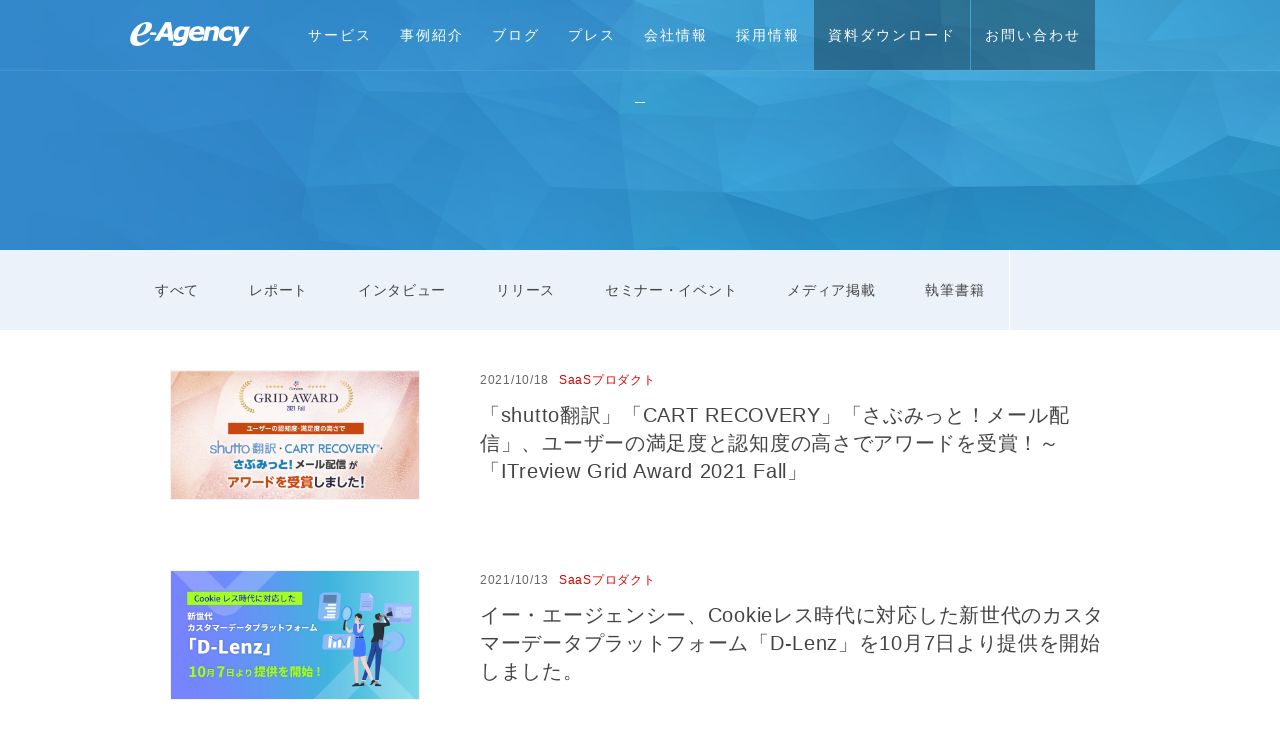

--- FILE ---
content_type: text/html; charset=UTF-8
request_url: https://www.e-agency.co.jp/2021/10
body_size: 44536
content:
<!DOCTYPE html PUBLIC "-//W3C//DTD XHTML 1.0 Transitional//EN" "http://www.w3.org/TR/xhtml1/DTD/xhtml1-transitional.dtd">
<html xmlns="http://www.w3.org/1999/xhtml" lang="ja" xml:lang="ja">
<head>
<meta name="google-site-verification" content="E2npXkgMBvrN5Ar8bjxjuNT-djC5GtJrjZeN6TzYj7w" />
<script src="https://cmp.datasign.co/v2/a685d38bac/cmp.js" async></script>
<!-- Google Tag Manager -->
<script>(function(w,d,s,l,i){w[l]=w[l]||[];w[l].push({'gtm.start':
new Date().getTime(),event:'gtm.js'});var f=d.getElementsByTagName(s)[0],
j=d.createElement(s),dl=l!='dataLayer'?'&l='+l:'';j.async=true;j.src=
'https://www.googletagmanager.com/gtm.js?id='+i+dl;f.parentNode.insertBefore(j,f);
})(window,document,'script','dataLayer','GTM-TMHKSG');</script>
<!-- End Google Tag Manager -->
<meta property="og:image:width" content="1200" /> 
<meta property="og:image:height" content="630" />
    <meta name="viewport" content="width=1080,initial-scale=1,minimum-scale=0,maximum-scale=2.0,user-scalable=yes"/>
    <meta http-equiv="Content-Type" content="text/html; charset=UTF-8" />
    <link rel="apple-touch-icon-precomposed" href="https://www.e-agency.co.jp/wp-content/themes/eamodify_merged/img/ico.png">
    <link rel="icon" href="https://www.e-agency.co.jp/wp-content/themes/eamodify_merged/img/favicon.ico">
    <link rel="shortcut icon" href="https://www.e-agency.co.jp/wp-content/themes/eamodify_merged/img/favicon.ico" />



<meta property="fb:app_id" content="245586782219797" />


<link rel="dns-prefetch" href="//tags.tiqcdn.com">
<link rel='dns-prefetch' href='//s.w.org' />
<script type="text/javascript">
var utag_data = {
    "site_name": "\u682a\u5f0f\u4f1a\u793e\u30a4\u30fc\u30fb\u30a8\u30fc\u30b8\u30a7\u30f3\u30b7\u30fc",
    "site_description": "Web\u30de\u30fc\u30b1\u30c6\u30a3\u30f3\u30b0\u306b\u6210\u679c\u3068\u611f\u52d5\u3092",
    "page_type": "archive"
};
</script>
		<script type="text/javascript">
			window._wpemojiSettings = {"baseUrl":"https:\/\/s.w.org\/images\/core\/emoji\/2.3\/72x72\/","ext":".png","svgUrl":"https:\/\/s.w.org\/images\/core\/emoji\/2.3\/svg\/","svgExt":".svg","source":{"concatemoji":"https:\/\/www.e-agency.co.jp\/wp-includes\/js\/wp-emoji-release.min.js?ver=4.9.1"}};
			!function(a,b,c){function d(a,b){var c=String.fromCharCode;l.clearRect(0,0,k.width,k.height),l.fillText(c.apply(this,a),0,0);var d=k.toDataURL();l.clearRect(0,0,k.width,k.height),l.fillText(c.apply(this,b),0,0);var e=k.toDataURL();return d===e}function e(a){var b;if(!l||!l.fillText)return!1;switch(l.textBaseline="top",l.font="600 32px Arial",a){case"flag":return!(b=d([55356,56826,55356,56819],[55356,56826,8203,55356,56819]))&&(b=d([55356,57332,56128,56423,56128,56418,56128,56421,56128,56430,56128,56423,56128,56447],[55356,57332,8203,56128,56423,8203,56128,56418,8203,56128,56421,8203,56128,56430,8203,56128,56423,8203,56128,56447]),!b);case"emoji":return b=d([55358,56794,8205,9794,65039],[55358,56794,8203,9794,65039]),!b}return!1}function f(a){var c=b.createElement("script");c.src=a,c.defer=c.type="text/javascript",b.getElementsByTagName("head")[0].appendChild(c)}var g,h,i,j,k=b.createElement("canvas"),l=k.getContext&&k.getContext("2d");for(j=Array("flag","emoji"),c.supports={everything:!0,everythingExceptFlag:!0},i=0;i<j.length;i++)c.supports[j[i]]=e(j[i]),c.supports.everything=c.supports.everything&&c.supports[j[i]],"flag"!==j[i]&&(c.supports.everythingExceptFlag=c.supports.everythingExceptFlag&&c.supports[j[i]]);c.supports.everythingExceptFlag=c.supports.everythingExceptFlag&&!c.supports.flag,c.DOMReady=!1,c.readyCallback=function(){c.DOMReady=!0},c.supports.everything||(h=function(){c.readyCallback()},b.addEventListener?(b.addEventListener("DOMContentLoaded",h,!1),a.addEventListener("load",h,!1)):(a.attachEvent("onload",h),b.attachEvent("onreadystatechange",function(){"complete"===b.readyState&&c.readyCallback()})),g=c.source||{},g.concatemoji?f(g.concatemoji):g.wpemoji&&g.twemoji&&(f(g.twemoji),f(g.wpemoji)))}(window,document,window._wpemojiSettings);
		</script>
		<style type="text/css">
img.wp-smiley,
img.emoji {
	display: inline !important;
	border: none !important;
	box-shadow: none !important;
	height: 1em !important;
	width: 1em !important;
	margin: 0 .07em !important;
	vertical-align: -0.1em !important;
	background: none !important;
	padding: 0 !important;
}
</style>
<link rel='stylesheet' id='toc-screen-css'  href='https://www.e-agency.co.jp/wp-content/plugins/table-of-contents-plus/screen.min.css?ver=1509' type='text/css' media='all' />
<link rel='stylesheet' id='wp-syntax-css-css'  href='https://www.e-agency.co.jp/wp-content/plugins/wp-syntax/css/wp-syntax.css?ver=1.1' type='text/css' media='all' />
<script type='text/javascript' src='https://www.e-agency.co.jp/wp-includes/js/jquery/jquery.js?ver=1.12.4'></script>
<script type='text/javascript' src='https://www.e-agency.co.jp/wp-includes/js/jquery/jquery-migrate.min.js?ver=1.4.1'></script>
<link rel='https://api.w.org/' href='https://www.e-agency.co.jp/wp-json/' />
		<style type="text/css" id="wp-custom-css">
			header {
  position: fixed;
  z-index: 9999;
  top: 0;
  width: 100%;
  background-color: #3379B2;
}
body .home {
  overflow: hidden;
}
body .home .contents-ttl {
  font-weight: bold;
}
body .home .contents_wide {
  padding: 0 0 4em 0;
  margin-top: 0;
}
body .home .contents_wide--top {
  padding: 4em 0 5em 0;
}
body .home .contents_wide--company {
  background: #fff;
  padding: 0;
  margin-top: 3em;
  margin-bottom: 4em;
}

body .home .contents_wide--yokusuru {
	background: #fff;
	padding: 0;
	margin-bottom: 2em;
	text-align:center;
}

body .home .contents_wide--yokusuru h2{
padding-top:1em;
	line-height:130%;
}
body .home .contents_wide--yokusuru	a:hover {
	opacity: 0.8;
}

.company-bnr_btm {
  display: -webkit-box;
  display: -ms-flexbox;
  display: flex;
  margin-bottom: 3%;
}
/* メインビジュアル動画 */
.video-wrapper {
  overflow: hidden;
  position: relative;
  /* padding-inline: calc((100vw - 1000px) / 2); */
  width: 100%;
}
.video-wrapper::before {
  content: "";
  display: block;
  height: 71px;
}
/* オーバーレイ*/
.video-wrapper .video-bg {
  height: inherit;
  overflow: hidden;
  z-index: 100;
  position: relative;
  background-color: #000000;
}
/* video 要素 */
.video-wrapper video {
  width: 100%;
  height: 100%;
  object-fit: cover;
  opacity: 0.8;
}
.video-wrapper .video-content {
  position: absolute;
  top: 38%;
  right: 0;
  bottom: 0;
  left: 0;
  margin: auto;
}
.top_copy {
  width: 40%;
  height: auto;
  display: block;
  margin: 0 auto 0 auto;
}
.pc_bk {
  display: none;
}
/* ３つのサービスのご案内 */
.service {
  background-color: #f0f0f0;
  padding: 3% 3% 0 3%;
	font-feature-settings: "palt";
}
.service a {
  color: #333333;
}
.service ul {
  display: flex;
  justify-content: space-between;
  max-width: 1020px;
  margin-left: auto;
  margin-right: auto;
  align-items: flex-end;
}
.service li {
  background-color: #ffffff;
  border: #CDCDCD 1px solid;
  width: 31.5%;
  border-radius: 6px;
  align-self: stretch;
  display: flex;
  flex-direction: column;
}
.service img {
  border-radius: 6px 6px 0 0;
  border-bottom: #CDCDCD 1px solid;
  width: 100%;
}
.service h3 {
  margin-top: 20px;
  text-align: center;
  font-size: 1.3em;
  border-bottom: #3F88CB solid 1px;
  margin-bottom: 5%;
  line-height: 130%;
  padding-bottom: 2%;
}
.blackline_btn {
  background-color: #ffffff;
  border: #333333 1px solid;
  border-radius: 100vh;
  text-align: center;
  padding: 2%;
  width: 60%;
  display: block;
  margin-right: auto;
  margin-left: auto;
  margin-top: auto;
  margin-bottom: 8%;
  font-weight: bold;
}
.blackline_btn:hover {
  background-color: #3F88CB;
  color: #ffffff;
}
.service li a:hover {
  text-decoration: none;
  color: #333333;
  opacity: 0.9;
}
.service li a:visited {
  color: #333333;
}
.service_inner {
  margin-left: 5%;
  margin-right: 5%;
  margin-bottom: 5%;
  letter-spacing: 0.05rem;
}
.service_inner a {
  color: #333333;
}

/* pickup */
.pickup {
  background-color: #f0f0f0;
  margin-top: -1%;
  padding: 0 3% 3% 3%;
}
.pickup ul {
  display: flex;
  justify-content: space-between;
  max-width: 1020px;
  margin-left: auto;
  margin-right: auto;
  align-items: flex-end;
}
.pickup li {
  width: 48%;
  align-self: stretch;
  display: flex;
  flex-direction: column;
  text-align: center;
}
.pickup li p {
  margin-top: 0.7em;
}
.pickup li a:hover {
  opacity: 0.8;
}


/* 取り扱いプロダクト */
.product {
  max-width: 1020px;
  margin-right: auto;
  margin-left: auto;
  padding-top: 3%;
  padding-right: 3%;
  padding-left: 3%;
}
.product h3, .initiative h3 {
  margin-bottom: 2%;
  margin-top: 0;
  font-size: 2.5rem;
}
.product h5 {
  font-size: 1.1em;
}
.product a, .initiative a {
  color: #3F88CB;
  font-weight: bold;
  font-size: 16px;
}
.product .tab-wrap {
  display: flex;
  flex-wrap: wrap;
  margin: 2% 0 4% 0;
}
.product .tab-wrap:after {
  content: '';
  width: 100%;
  height: 3px;
  background: #3F88CB;
  display: block;
  order: -1;
}
.product .tab-label {
  background: #ffffff;
  font-weight: bold;
  white-space: nowrap;
  text-align: center;
  padding: 10px .5em;
  order: -1;
  position: relative;
  z-index: 1;
  cursor: pointer;
  border-radius: 6px 6px 0 0;
  flex: 1;
  border-top: #CDCDCD solid 1px;
  border-left: #CDCDCD solid 1px;
  border-right: #CDCDCD solid 1px;
  color: #333333;
}
.product .tab-label:not(:last-of-type) {
  margin-right: 5px;
}
.product .tab-content {
  width: 100%;
  height: 0;
  overflow: hidden;
  opacity: 0;
}
/* アクティブなタブ */
.product .tab-switch:checked + .tab-label {
  background: #3F88CB;
  color: #ffffff;
}
.product .tab-switch:checked + .tab-label + .tab-content {
  height: auto;
  overflow: auto;
  padding: 3% 0 0 0;
  opacity: 1;
  transition: .5s opacity;
}
/* ラジオボタン非表示 */
.tab-switch {
  display: none;
}
.product input[type="radio"] {
  display: none;
}
.tab-content ul {
  display: flex;
  width: 100%;
  flex-wrap: wrap;
}
.tab-content li {
  width: 50%;
  margin-bottom: 1.8%;
}
/* これからの取り組み */
.initiative {
  margin-right: auto;
  margin-left: auto;
  max-width: 1020px;
  padding-bottom: 2%;
  padding-right: 3%;
  padding-left: 3%;
}
.initiative p {
  padding-left: 5%;
  padding-top: 1%;
}
.banner_top {
  margin-right: auto;
  margin-left: auto;
  text-align: center;
  max-width: 700px;
  padding-left: 3%;
  padding-right: 3%;
}
.banner_top img {
  width: 100%;
  margin-right: auto;
  margin-left: auto;
  padding-bottom: 8%;
}
.banner_top a:hover {
  opacity: 0.8;
}
/* 丸矢印アイコン */
.arrow_circle {
  position: relative;
  display: inline-block;
  padding: 0 0 0 25px;
  color: #000;
  vertical-align: top;
  text-decoration: none;
  font-size: 15px;
  top: 0;
}
.arrow_circle a {
  vertical-align: top;
}
.arrow_circle::before, .arrow_circle::after {
  position: absolute;
  top: 0;
  bottom: 0;
  left: 0;
  margin: auto;
  content: "";
  vertical-align: middle;
}
.arrow_bg::before {
  width: 16px;
  height: 16px;
  -webkit-border-radius: 50%;
  border-radius: 50%;
  background: #3F88CB;
}
.arrow_bg::after {
  left: 4px;
  width: 5px;
  height: 5px;
  border-top: 1px solid #fff;
  border-right: 1px solid #fff;
  -webkit-transform: rotate(45deg);
  transform: rotate(45deg);
}
/*max-width: 767px
----------------------------------------------------------------*/
@media screen and (max-width: 767px) {
	
	.pickup ul {
  flex-direction: column;
}
.pickup li {
  width: 100%;
  margin-bottom: 5%;
}
	
	
  body .home .contents_wide {
    padding: 0 0 4em 0;
  }
  body .home .contents_wide--top {
    border: none;
  }
  .company-bnr_btm {
    flex-direction: column;
  }
  .video-wrapper::before {
    height: 0;
  }
  body .home .contents-ttl {
    font-size: 2.5rem;
    margin: 0 0 4%;
  }
  body .service {
    padding: 5% 3% 3% 3%;
  }
  body .service ul {
    flex-direction: column;
    width: 100%;
  }
  body .service li {
    width: 100%;
    margin-bottom: 3%;
  }
  body .tab-content li {
    width: 100%;
    margin-bottom: 4%;
  }
  .pc_bk {
    display: block
  }
  body .video-wrapper {
    display: none;
  }
  body .tab-content ul {
    display: flex;
    flex-wrap: wrap;
    flex-direction: column;
    width: 100%;
    max-width: 100%;
  }
  .product .tab-wrap {
    margin: 2% 0 6% 0;
  }
  .product h3, .initiative h3 {
    font-size: 2.2rem;
  }
  body .home .contents_wide--top {
    padding-top: 3em;
  }
  body .product .tab-switch:checked + .tab-label + .tab-content {
    padding: 5% 0 0 0;
  }
  /*-- sp main --*/
  body .pc_bk .container {
    position: relative;
    width: 100%;
    height: 350px;
    overflow: hidden;
    background-color: #000000;
    z-index: -1;
  }
  body .pc_bk .image {
    position: absolute;
    z-index: 1;
    width: 100%;
    opacity: 0;
    animation: change-img-anim 15s infinite;
  }
  body .pc_bk .image:nth-of-type(1) {
    animation: change-img-anim-first 15s infinite;
    animation-delay: 0s;
  }
  body .pc_bk .image:nth-of-type(2) {
    animation-delay: 5s;
  }
  body .pc_bk .image:nth-of-type(3) {
    animation-delay: 10s;
  }
  body .is-animation {
    background: none;
  }
  body .pc_bk {
    position: relative;
  }
  body .pc_bk h1 {
    position: absolute;
    top: 40%;
    left: 0;
    z-index: 10000;
  }
  body .pc_bk h1 img {
    width: 70%;
  }
  .product {
    padding-top: 3em;
  }
  body .home .contents_wide--company {
    margin-top: 4em;
    margin-bottom: 2em;
  }
}
@keyframes change-img-anim-first {
  0% {
    opacity: 0;
  }
  30% {
    opacity: 0.8;
  }
  36% {
    opacity: 0.8;
    transform: scale(1.2);
  }
  45% {
    opacity: 0;
  }
  100% {
    opacity: 0;
  }
}
@keyframes change-img-anim {
  0% {
    opacity: 0;
  }
  30% {
    opacity: 0.8;
  }
  36% {
    opacity: 0.8;
    transform: scale(1.2);
  }
  45% {
    opacity: 0;
  }
  100% {
    opacity: 0;
  }
}

.service_top_list3 p {
  margin: 0 10px 10px 0px;
  font-feature-settings: "palt";
}

/* ヨクスル*/
#yokusuru a, #yokusuru a:link, #yokusuru a:visited {
  color: #000000;
  text-decoration: none;
}
#yokusuru a:hover {
  text-decoration: underline;
  opacity: 0.8;
}
#yokusuru ul, li {
  list-style: none;
}
#yokusuru img {
  width: 100%;
}
#yokusuru {
  overflow: hidden;
  width: 100%;
  margin: 0;
  background: url("https://www.e-agency.co.jp/wp-content/uploads/2024/06/yolusuru_bg.jpg") repeat-y;
  background-position: center 300px;
}
#yokusuru p {
  margin-bottom: 1.5em;
  text-align: justify;
  text-justify: inter-ideograph;
}
#yokusuru h2 {
  line-height: 120%;
  margin: 0;
  padding: 0;
  margin-bottom: 1em;
  margin-top: 11px;
  color: #0da3d5;
  font-size: 230%;
  font-weight: bold
}
#yokusuru h2.main_tit {
  margin-bottom: 1.5em;
  margin-top: 71px;
}
#yokusuru h2 img {
  width: 100%;
  margin: 0;
}
#yokusuru .yokusuru_wrapper {
  max-width: 1018px;
  margin-right: auto;
  margin-left: auto;
}
#yokusuru .yokusuru_read {
  font-weight: bold;
  line-height: 160%;
  margin-bottom: 5em;
}
#yokusuru .yokusuru_titile {
  display: flex;
  justify-content: center;
}
#yokusuru .yokusuru_titile h3 {
  color: #0da3d5;
  font-weight: bold;
  font-size: 220%;
  margin-left: auto;
  margin-right: auto;
  position: relative;
  padding-left: 53px;
  margin-top: 0;
  margin-bottom: 1em;
  display: block;
  text-align: center;
}
#yokusuru .yokusuru_titile h3:before {
  content: '';
  display: block;
  width: 51px;
  height: 57px;
  background-image: url("https://www.e-agency.co.jp/wp-content/uploads/2024/06/yokusuru_icon_yo.png");
  background-size: contain;
  background-repeat: no-repeat;
  position: absolute;
  top: -5px;
  left: 0;
}
#yokusuru .yokusuru_titile p {
  text-align: center;
  font-size: 90%;
  margin-bottom: 0;
}
#yokusuru .yokusuru_about {
  display: flex;
  margin-bottom: 5em;
}
#yokusuru .yokusuru_about li {
  width: 50%;
  text-align: center;
}
#yokusuru .yokusuru_about .mastuda_img {
  width: 100%;
  margin-bottom: 0.8em;
}
#yokusuru .right_m {
  margin-right: 5%;
}
#yokusuru .right_box {
  flex-direction: row-reverse;
}
/*ヨクスルの歴史*/
#yokusuru .history {
  display: flex;
  justify-content: center;
  align-items: center;
}
#yokusuru .flow05 {
  padding-left: 0;
}
#yokusuru .flow05 > li {
  list-style-type: none;
  position: relative;
  padding-left: 50px;
}
#yokusuru .flow05 > li:not(:last-child) {
  padding-bottom: 10px;
}
#yokusuru .flow05 > li .icon05 {
  width: 1em;
  height: 1em;
  line-height: 2em;
  text-align: center;
  border-radius: 100vh;
  display: inline-block;
  background: #0da3d5;
  color: #fff;
  position: absolute;
  left: 0;
  margin-top: 15px;
}
#yokusuru .flow05 > li:not(:last-child)::before {
  content: '';
  background: #0da3d5;
  width: 4px;
  height: 100%;
  position: absolute;
  top: calc(50% - -20px);
  left: 8px;
  transform: translateY(-50%);
  -webkit-transform: translateY(-50%);
  -ms-transform: translateY(-50%);
}
#yokusuru .flow05 > li dl dt {
  font-size: 130%;
  font-weight: 600;
  color: #0da3d5;
}
#yokusuru .flow05 dd ul {
  display: flex;
  width: 100%;
  justify-content: space-between;
}
#yokusuru dd ul li {
  width: 33%;
}
#yokusuru .note_link {
  display: flex;
  justify-content: space-between;
}
#yokusuru .note_link li {
  width: 50%;
}
#yokusuru .flow05 dd:last-child {
  margin-bottom: 3em;
}
#yokusuru .flow05 img {
  margin-top: 1.5em;
  object-fit: cover;
  height: 200px;
  width: 100%;
}
#yokusuru .flow05 .auto_hight {
  height: auto;
}
#yokusuru .yokusuru_wrapper_history {
  text-align: center;
  background-color: #ecf8fc;
  padding-top: 5em;
  padding-bottom: 3em;
  margin-top: 5em;
}
#yokusuru .yokusuru_wrapper_history_inner {
  text-align: left;
  max-width: 1018px;
  margin-right: auto;
  margin-left: auto;
  padding-right: 5%;
  padding-left: 5%;
}
#yokusuru .yokusuru_wrapper_history h5 {
  font-size: 140%;
  color: #0da3d5;
  font-weight: bold;
  margin-bottom: 0.6em;
}
/*吹き出し*/
#yokusuru .arrow_box {
  position: relative;
  background: #0da3d5;
  padding: 10px;
  text-align: center;
  color: #FFFFFF;
  font-size: 90%;
  font-weight: bold;
  border-radius: 5px;
  -webkit-border-radius: 5px;
  -moz-border-radius: 5px;
  margin-bottom: 0.6em;
  display: inline-block;
  white-space: nowrap;
}
#yokusuru .arrow_box:after {
  border: solid transparent;
  content: '';
  height: 0;
  width: 0;
  pointer-events: none;
  position: absolute;
  border-color: rgba(13, 163, 213, 0);
  border-top-width: 10px;
  border-bottom-width: 10px;
  border-left-width: 10px;
  border-right-width: 10px;
  margin-top: -10px;
  border-right-color: #0da3d5;
  right: 100%;
  top: 50%;
}
#yokusuru .president_box {
  padding-top: 5em;
  text-align: center;
}
#yokusuru .sns_box {
  padding-top: 5em;
  text-align: center;
  padding-bottom: 5em;
}
#yokusuru .sns_box ul {
  display: flex;
  justify-content: space-between;
  margin-bottom: 2em;
}
#yokusuru .sns_box li {
  border: #e6e6e6 solid 1px;
  border-radius: 4px;
  width: 27%;
  padding: 2em 1.5em 0 1.5em;
  background-color: #FFFFFF;
  margin-bottom: 1em;
}
#yokusuru .sns_box li img {
  width: 20%;
  margin-bottom: 1em;
}
#yokusuru .sns_box li:last-child img {
  width: 60%;
  margin-top: 0.5em;
  margin-bottom: 1.5em;
}
#yokusuru .yokusuru_youtube {
  width: 60%;
  height: auto;
  margin-left: auto;
  margin-right: auto;
  aspect-ratio: 16 / 9;
  display: block;
  margin-bottom: 5em;
}
#yokusuru .yokusuru_youtube iframe {
  height: 100%;
}
#yokusuru .report_box {
  background-color: #f3f3f3;
  width: 100%;
  padding-top: 5em;
  padding-bottom: 5em;
  text-align: center;
}
#yokusuru .report_box ul {
  display: flex;
  justify-content: space-between;
  flex-wrap: wrap;
}
#yokusuru .report_box ul li {
  width: 23%;
  margin-bottom: 1.5em;
}
#yokusuru .report_box img {
  margin-bottom: 0.8em;
}
#yokusuru .report_box ul p {
  margin-bottom: 0.2em;
  text-align: center;
}
#yokusuru .new_icon {
  display: block;
  margin-left: auto;
  margin-right: auto;
  width: 30%;
  margin-bottom: 0.5em;
}
#yokusuru .mastuda_box {
  padding-top: 5em;
  text-align: center;
  padding-bottom: 5em;
}
#yokusuru .mastuda_link {
  display: flex;
  justify-content: space-between;
  margin-bottom: 0.5em;
}
#yokusuru .mastuda_box ul {
  margin-bottom: 0.8em;
}
#yokusuru .mastuda_link li {
  width: 23%;
  aspect-ratio: 16 / 9;
}
#yokusuru .mastuda_link iframe {
  width: 100%;
  height: 100%;
}
#yokusuru .link_box {
  padding-top: 5em;
  text-align: center;
}
#yokusuru .link_box ul {
  display: flex;
  justify-content: space-around;
  width: 70%;
  margin-right: auto;
  margin-left: auto;
  margin-bottom: 5em;
}
#yokusuru .link_box ul li {
  width: 8%;
  align-self: center;
}
#yokusuru .link_box ul li:first-child, #yokusuru .link_box ul li:last-child {
  width: 20%;
}
#yokusuru .link_box h5 {
  text-align: center;
  font-size: 120%;
}
#yokusuru .link_box dd img {
  width: 50%;
}
#yokusuru .link_box dt p {
  text-align: center;
  font-weight: bold;
}
#yokusuru .link_box dl {
  margin-bottom: 4em;
}
#yokusuru .link_box dl img.link_logo {
  width: 40%;
  margin-top: -1em;
}
#yokusuru .pc_none {
  display: none;
}
#yokusuru .last_box {
  margin-bottom: 2em;
}
/*max-width: 767px
----------------------------------------------------------------*/
@media screen and (max-width: 767px) {
  #yokusuru {
    overflow: hidden;
    width: 100%;
    margin: 0;
    background: url("https://www.e-agency.co.jp/wp-content/uploads/2024/06/yolusuru_bg.jpg") repeat-y;
    background-position: center 200px;
    background-size: 60em auto;
  }
  #yokusuru h2.main_tit {
    margin-top: 0;
  }
  #yokusuru .yokusuru_titile h3:before {
    top: -10px;
  }
  #yokusuru .yokusuru_titile p {
    text-align: left;
  }
  #yokusuru .right_m {
    margin-right: 0;
  }
  #yokusuru .yokusuru_wrapper {
    padding-right: 5%;
    padding-left: 5%;
  }
  #yokusuru .yokusuru_about {
    display: flex;
    flex-direction: column;
    margin-bottom: 5em;
  }
  #yokusuru .yokusuru_about li {
    width: 100%;
  }
  #yokusuru .yokusuru_about .mastuda_img {
    margin-bottom: 0.5em;
  }
  body #yokusuru .note_mastuda li {
    margin-bottom: 3em;
  }
  #yokusuru .yokusuru_titile h3 {
    text-align: left;
    line-height: 120%;
  }
  #yokusuru .yokusuru_wrapper_history {
    padding-top: 3em;
  }
  #yokusuru .flow05 dd ul {
    flex-direction: column;
  }
  #yokusuru .flow05 dd:nth-of-type(3) {
    margin-bottom: 0.8em;
  }
  #yokusuru .flow05 dd ul li {
    width: 100%;
  }
  #yokusuru .flow05 img {
    margin-top: 0.3em;
  }
  #yokusuru .note_link li {
    margin-bottom: -1.5em;
    width: 100%;
  }
  #yokusuru .note_link {
    flex-direction: column;
  }
  #yokusuru .flow05 img {
    height: auto;
    width: 100%;
  }
  #yokusuru .yokusuru_youtube {
    width: 100%;
  }
  #yokusuru .sns_box ul {
    flex-direction: column;
  }
  #yokusuru .sns_box ul li {
    width: 90%;
  }
  #yokusuru .report_box ul {
    flex-direction: column;
  }
  #yokusuru .report_box ul li {
    width: 100%;
  }
  #yokusuru .new_icon {
    width: 70%;
		margin-bottom:1em;
 }
  #yokusuru .last_box {
    margin-bottom: 2em;
  }
  #yokusuru .mastuda_link {
    flex-direction: column;
    width: 100%;
    height: 100%;
    margin-top: 2em;
  }
  #yokusuru .mastuda_link li {
    width: 100%;
    height: 100%;
    aspect-ratio: 16 / 9;
    margin-bottom: 0.5em;
  }
  #yokusuru .president_box {
    padding-top: 2em;
  }
  #yokusuru .mastuda_box .note_link li {
    margin-bottom: 0.3em;
  }
  #yokusuru yokusuru_youtube_m {
    width: 100%;
    height: 100%;
  }
  #yokusuru .link_box ul li {
    width: 15%;
  }
  #yokusuru .link_box dd img {
    width: 80%;
  }
  #yokusuru .link_box ul {
    width: 100%;
  }
  #yokusuru .link_box dl img.link_logo {
    width: 60%;
  }
}
#yokusuru .note_mastuda {
  height: 400;
}

/*240628追加*/
.list_title h1 {
  padding: 60px 5px 12px 5px;
}
.product_linl_ttl {
  text-align: center;
}
.product_link {
  display: flex;
  margin: 0;
  padding: 0;
}
.product_link li {
  width: 50%;
  margin: 0;
  padding: 0;
  position: relative;
  text-align: center;
  background-size: 510px;
  height: 285px;
  color: #ffffff;
  display: flex;
  align-items: center;
  justify-content: center;
  flex-direction: column;
}
.product_link .product_01 {
  background: url("https://www.e-agency.co.jp/wp-content/uploads/2024/06/product_link_01.jpg");
  background-size: 510px;
}
.product_link .product_02 {
  background: url("https://www.e-agency.co.jp/wp-content/uploads/2024/06/product_link_02.jpg");
  background-size: 510px;
}
.product_link .product_03 {
  background: url("https://www.e-agency.co.jp/wp-content/uploads/2024/06/product_link_03.jpg");
  background-size: 510px;
}
.product_link li a {
  position: absolute;
  top: 0;
  left: 0;
  height: 100%;
  width: 100%;
  color: #ffffff;
  text-decoration: none;
}
.product_link li a:hover {
  opacity: 0.8;
  background-color: rgba(255, 255, 255, 0.2);
}
.product_link h4 {
  font-size: 1.5em;
  border: none;
  background: none;
  color: #ffffff;
  margin-bottom: 0.5em;
  margin-top: 18%;
  padding: 0;
}
.product_link p {
  border: none;
  background: none;
  margin-left: auto;
  margin-right: auto;
}
.product-ttl {
  color: #ffffff;
  margin-bottom: 3em;
}
.product-ttl h3 {
  margin: 0 0 0.5em 0;
  padding-top: 2em;
  font-size: 2em;
}
.product-ttl_txt {
  width: 80%;
}
.product-ttl_txt p {
  margin: 0 0 1.5em 0;
  font-weight: bold;
  font-size: 1em;
}
.dx_bg h3 p {
  background-color: #ffffff;
  box-decoration-break: clone;
  -webkit-box-decoration-break: clone;
  display: inline;
  padding: .3em;
  line-height: 2.3;
}
.submit_bg h3 p {
  background-color: #3A73DE;
  box-decoration-break: clone;
  -webkit-box-decoration-break: clone;
  display: inline;
  padding: .3em;
  line-height: 2.3;
  color: #ffffff;
}
.submit_bg p {
  color: #444444;
}
.lineup_note {
  display: flex;
  justify-content: space-between;
  flex-wrap: wrap;
}
.lineup_note li {
  width: 32%;
}
.lineup_note::after {
  content: "";
  display: block;
  width: 32%;
}
.dx_bg {
  background: top center url("https://www.e-agency.co.jp/wp-content/uploads/2024/06/dx_ttl.jpg") repeat-x;
  background-size: auto 480px;
  height: 480px;
}
.submit_bg {
  background: top center url("https://www.e-agency.co.jp/wp-content/uploads/2024/06/subumit_ttl.jpg") no-repeat;
  background-size: auto 480px;
  background-color: #F2F5F7;
  height: 480px;
}
.blackline_btn_top {
  background-color: #ffffff;
  border: #333333 1px solid;
  border-radius: 100vh;
  text-align: center;
  padding: 2% 3% 2% 3%;
  width: 25%;
  display: block;
  font-weight: bold;
}
.product-ttl_txt a:visited,.blackline_btn_top a {
  color: #444444;
}
.product-ttl_txt a:hover {
  background-color: #3F88CB;
  color: #ffffff;
  text-decoration: none;
}
.g-product {
  text-align: center;
  margin-bottom: 2em;
}
.g-product h3 {
  margin: 0 auto 1em auto;
}
.g-product h3 img {
  width: 16%;
}
.g-product ul {
  display: flex;
  justify-content: space-between;
  max-width: 1020px;
  margin-left: auto;
  margin-right: auto;
  align-items: flex-end;
}
.g-product li {
  border: #CDCDCD 1px solid;
  width: 31.5%;
  border-radius: 6px;
  align-self: stretch;
  display: flex;
  flex-direction: column;
}
.g-product ul li img {
  width: 80%;
}
.g-product ul li h4 {
  margin-top: 0;
  text-align: center;
  font-size: 1.3em;
  border-bottom: #3F88CB solid 1px;
  margin-bottom: 8%;
  line-height: 130%;
  padding-bottom: 2%;
  margin-left: 8%;
  margin-right: 8%;
  background: none;
}
.g-product ul li p {
  margin-bottom: 8%;
  margin-left: 8%;
  margin-right: 5%;
  text-align: left;
}
.lineup_dx {
  display: flex;
  justify-content: space-between;
  flex-wrap: wrap;
}
.lineup_dx li {
  width: 32%;
  margin-bottom: 1.5em;
}
.lineup_dx li:last-child {
  margin-bottom: 0;
}
.lineup_dx li img {
  width: 100%;
  height: auto;
}
.lineup_dx li a:hover {
  opacity: 0.8;
}
.lineup_dx picture {
  border: #CDCDCD solid 1px;
  padding: 10% 20%;
  display: block;
  margin-bottom: 0.8em;
}
.product_sp_ttl {
  display: none;
}
/*max-width: 767px
----------------------------------------------------------------*/
@media screen and (max-width: 767px) {
  .blackline_btn_top {
    width: 50%;
    padding-top: 1em;
    padding-bottom: 1em;
  }
  .product-ttl_txt {
    width: 100%;
  }
  .dx_bg {
    background-size: auto;
    height: auto;
    padding-bottom: 3em;
  }
	
	.dx_bg h3 p {
  line-height: 1.9;
}
.submit_bg h3 p {
  line-height: 1.9;
}
	
  .submit_bg {
    background-size: auto;
    height: auto;
    padding-bottom: 3em;
    background-image: none;
  }
  .lineup_note {
    flex-direction: column;
  }
  .lineup_note li {
    width: 100%;
    margin: 0;
  }
  .lineup_note iframe {
    margin: 0;
  }
  .g-product h3 img {
    width: 80%;
  }
  .g-product ul {
    padding-left: 5%;
    padding-right: 5%;
  }
  .g-product ul {
    flex-direction: column;
  }
  .g-product li {
    width: 100%;
    margin-bottom: 1em;
  }
  .product_sp_ttl {
    display: block;
    padding: 0 5% 5% 5%;
  }
  .product_sp_ttl img {
    width: 100%;
  }
  .lineup_dx {
    flex-direction: column;
  }
  .lineup_dx li {
    width: 100%;
  }
  .product_link {
    flex-direction: column;
  }
  .product_link li {
    width: 100%;
    margin-bottom: 1em;
  }
	body .home .contents_wide--yokusuru
	img{
		width:94%;
}

body .home .contents_wide--yokusuru h2{
padding-top:0;
}
	
	
}


		</style>
	
    <link rel="stylesheet" href="https://www.e-agency.co.jp/wp-content/themes/eamodify_merged/style.css?=20170228a" type="text/css" media="all" />

    <script type="text/javascript" src="https://ajax.googleapis.com/ajax/libs/jquery/1/jquery.min.js"></script>
    <script>
$(document).ready(function() {
	var pagetop = $('.pagetop');
	$(window).scroll(function () {
		if ($(this).scrollTop() > 700) {
			pagetop.fadeIn();
		} else {
			pagetop.fadeOut();
		}
	});
	pagetop.click(function () {
		$('body, html').animate({ scrollTop: 0 }, 500);
		return false;
	});
});
    </script>

       
<link rel="stylesheet" type="text/css" href="https://www.e-agency.co.jp/wp-content/themes/eamodify_merged/slider-pro.css" media="screen"/>
<link rel="stylesheet" type="text/css" href="https://www.e-agency.co.jp/wp-content/themes/eamodify_merged/js/jquery.fancybox.css" media="screen"/>
<link rel="stylesheet" type="text/css" href="https://www.e-agency.co.jp/wp-content/themes/eamodify_merged/examples.css" media="screen"/>
<link href='https://fonts.googleapis.com/css?family=Open+Sans:400,600' rel='stylesheet' type='text/css'>

<script type="text/javascript" src="https://www.e-agency.co.jp/wp-content/themes/eamodify_merged/js/jquery-1.11.0.min.js"></script>
<script type="text/javascript" src="https://www.e-agency.co.jp/wp-content/themes/eamodify_merged/js/jquery.sliderPro.min.js"></script>
<script type="text/javascript" src="https://www.e-agency.co.jp/wp-content/themes/eamodify_merged/js/jquery.fancybox.pack.js"></script>

																										   																									 


<script type="text/javascript" src="https://www.e-agency.co.jp/wp-content/themes/eamodify_merged/heightLine.js"></script>
<script type="text/javascript">
	$( document ).ready(function( $ ) {
		$( '#example2' ).sliderPro({
			width: 420,
			height: 180,
			visibleSize: '100%',
         touchSwipe: false,
			forceSize: 'fullWidth',
			arrows: true,
			slideDistance: 0,
			autoplayDelay:3000
		});


	});
</script>



<!-- カスタムディメンション -->
<script>
var dataLayer = dataLayer || [];
dataLayer.push({
'author': '',
'category': 'tech',
'date': '2021/10'
});
window.a1tracker && a1tracker.getSegments('69b85a2c19893f08', function(error, data) {
  if (error) return;
  var segids = data.segments;
  if (segids && segids.length > 0) dataLayer.push({"a1segids": '|' + segids.join('|') + '|'});
  var aosegs = data.aonesegments;
  if (aosegs) {
    if (aosegs.demographic && aosegs.demographic.length > 0) dataLayer.push({"a1demographic": '|' + aosegs.demographic.join('|') + '|'});
    if (aosegs.interest && aosegs.interest.length > 0) dataLayer.push({"a1interest": '|' + aosegs.interest.join('|') + '|'});
    if (aosegs.zipcode.work) dataLayer.push({"a1zcWork": aosegs.zipcode.work});
    if (aosegs.zipcode.home) dataLayer.push({"a1zcHome": aosegs.zipcode.home});
  }
});
</script>

<!-- Shutto翻訳　-->
<script src="https://d.shutto-translation.com/trans.js?id=17"></script>

<!-- <script>
   $(function(){
       if($(window).width() > 767) { // ウインドウサイズの幅が767ピクセルよりも大きい場合
           $(“#my-slider .sp-slide a”).each(function(){
               $(this).addClass(“sp-selectable”).css(“cursor”,“pointer”);
           });
       }
   });
</script>-->
</head>
<body class="archive date" id='tech'>
<!-- Google Tag Manager (noscript) -->
<noscript><iframe src="https://www.googletagmanager.com/ns.html?id=GTM-TMHKSG"
height="0" width="0" style="display:none;visibility:hidden"></iframe></noscript>
<!-- End Google Tag Manager (noscript) -->
<!-- Facebook　今使わないかも -->
<div id="fb-root"></div>
<script>(function(d, s, id) {
  var js, fjs = d.getElementsByTagName(s)[0];
  if (d.getElementById(id)) return;
  js = d.createElement(s); js.id = id;
  js.src = "//connect.facebook.net/ja_JP/sdk.js#xfbml=1&version=v2.6&appId=173917959329781";
  fjs.parentNode.insertBefore(js, fjs);
}(document, 'script', 'facebook-jssdk'));</script>

    <div class="header">
      <div>
      <div>



        <a href="/" class="logo"><img src="https://www.e-agency.co.jp/wp-content/themes/eamodify_merged/img/logo.png" alt="e-Agency"></a>
        <ul class="header_navi">
          <li><a href="/services">サービス</a></li>
          <li><a href="/category/showcase">事例紹介</a></li>
          <li><a href="/category/column">ブログ</a></li>	
          <li><a href="/category/news">プレス</a></li>
          <li><a href="/company/vision">会社情報</a></li>
          <li><a href="https://recruit.e-agency.co.jp?utm_source=corporate&utm_medium=referral&utm_campaign=header" target="_blank">採用情報</a></li>
          <li class="header_navi__contact"><a href="/download_documents">資料ダウンロード</a></li>
          <li class="header_navi__contact"><a href="/form/corporate">お問い合わせ</a></li>
        </ul>   
        <!-- <ul class="header_social">
          <li><a href="https://www.facebook.com/eAgency.corp" target="_blank"><img
                src="https://www.e-agency.co.jp/wp-content/themes/eamodify_merged/img/facebook_header.png"></a></li>

          <li><a><img src="https://www.e-agency.co.jp/wp-content/themes/eamodify_merged/img/en.png"></a></li>
        </ul> -->
      <div class="clear_float"></div>
      </div>
      </div>
    </div><!-- /.header -->

    <div class="pankuzu">
      <div>
      <div>
        <ul>
          <li><a href="/">トップ</a></li>
          <li><a href=""></a></li>
        </ul>
      </div>
      </div>
    </div><!-- /.pankuzu -->
    
    <div class="list_title">
      <div>
      <div>
        <h1></h1>
        <p></p>
      </div>
      </div>
    </div><!-- /.list_title -->
    
    <div class="list_menu">
      <div>
      <div>
        <ul>
          <li><a href="">すべて</a></li>
          <li><a href="/tag/report">レポート</a></li>
          <li><a href="/tag/interview">インタビュー</a></li>
          <li><a href="/tag/news">リリース</a></li>
          <li><a href="/category/seminar">セミナー・イベント</a></li>
          <li><a href="/tag/socialmedia">メディア掲載</a></li>
          <li><a href="/tag/news">執筆書籍</a></li>
        </ul> 
        <div class="clear_float"></div>
      </div>
      </div>
    </div><!-- /.list_menu -->
    

    
    <div class="contents_wide">
      <div>
      <div>
        <ul class="main_list">
          <li>
            <a href="https://www.e-agency.co.jp/service/itreview_award_2021_fall.html">
              <div class="list_thumbnail_main">
                <img width="640" height="336" src="https://www.e-agency.co.jp/wp-content/uploads/2021/10/itreviewfall2021.png" class="attachment-640x360 size-640x360 wp-post-image" alt="" srcset="https://www.e-agency.co.jp/wp-content/uploads/2021/10/itreviewfall2021.png 1200w, https://www.e-agency.co.jp/wp-content/uploads/2021/10/itreviewfall2021-320x168.png 320w, https://www.e-agency.co.jp/wp-content/uploads/2021/10/itreviewfall2021-768x403.png 768w, https://www.e-agency.co.jp/wp-content/uploads/2021/10/itreviewfall2021-1020x536.png 1020w, https://www.e-agency.co.jp/wp-content/uploads/2021/10/itreviewfall2021-250x130.png 250w" sizes="(max-width: 640px) 100vw, 640px" />              </div>
              <div class="list_title_main">
                <div>
                  <div class="date_tags"><span>2021/10/18</span><span>SaaSプロダクト</span></div>
                  <p>「shutto翻訳」「CART RECOVERY」「さぶみっと！メール配信」、ユーザーの満足度と認知度の高さでアワードを受賞！～「ITreview Grid Award 2021 Fall」</p>


                  
                </div>
              </div>
            </a>
            <div class="clear_float"></div>
          </li>
          <li>
            <a href="https://www.e-agency.co.jp/service/cdp.html">
              <div class="list_thumbnail_main">
                <img width="640" height="336" src="https://www.e-agency.co.jp/wp-content/uploads/2021/10/Blog_cover_v2_CDP-2.jpg" class="attachment-640x360 size-640x360 wp-post-image" alt="" srcset="https://www.e-agency.co.jp/wp-content/uploads/2021/10/Blog_cover_v2_CDP-2.jpg 768w, https://www.e-agency.co.jp/wp-content/uploads/2021/10/Blog_cover_v2_CDP-2-320x168.jpg 320w, https://www.e-agency.co.jp/wp-content/uploads/2021/10/Blog_cover_v2_CDP-2-250x130.jpg 250w" sizes="(max-width: 640px) 100vw, 640px" />              </div>
              <div class="list_title_main">
                <div>
                  <div class="date_tags"><span>2021/10/13</span><span>SaaSプロダクト</span></div>
                  <p>イー・エージェンシー、Cookieレス時代に対応した新世代のカスタマーデータプラットフォーム「D-Lenz」を10月7日より提供を開始しました。</p>


                  
                </div>
              </div>
            </a>
            <div class="clear_float"></div>
          </li>
          <li>
            <a href="https://www.e-agency.co.jp/service/boxil-seminner.html">
              <div class="list_thumbnail_main">
                <img width="640" height="336" src="https://www.e-agency.co.jp/wp-content/uploads/2021/10/Blog_cover_v2_seminner.jpg" class="attachment-640x360 size-640x360 wp-post-image" alt="" srcset="https://www.e-agency.co.jp/wp-content/uploads/2021/10/Blog_cover_v2_seminner.jpg 768w, https://www.e-agency.co.jp/wp-content/uploads/2021/10/Blog_cover_v2_seminner-320x168.jpg 320w, https://www.e-agency.co.jp/wp-content/uploads/2021/10/Blog_cover_v2_seminner-250x130.jpg 250w" sizes="(max-width: 640px) 100vw, 640px" />              </div>
              <div class="list_title_main">
                <div>
                  <div class="date_tags"><span>2021/10/11</span><span>SaaSプロダクト</span></div>
                  <p>10月20日～22日、「BOXIL EXPO 第3回 営業・マーケティング展」に イー・エージェンシーが出展決定</p>


                  
                </div>
              </div>
            </a>
            <div class="clear_float"></div>
          </li>
          <li>
            <a href="https://www.e-agency.co.jp/showcase/4361.html">
              <div class="list_thumbnail_main">
                <img width="640" height="336" src="https://www.e-agency.co.jp/wp-content/uploads/2021/10/ateam-brides_ogp.png" class="attachment-640x360 size-640x360 wp-post-image" alt="" srcset="https://www.e-agency.co.jp/wp-content/uploads/2021/10/ateam-brides_ogp.png 1200w, https://www.e-agency.co.jp/wp-content/uploads/2021/10/ateam-brides_ogp-320x168.png 320w, https://www.e-agency.co.jp/wp-content/uploads/2021/10/ateam-brides_ogp-768x403.png 768w, https://www.e-agency.co.jp/wp-content/uploads/2021/10/ateam-brides_ogp-1020x536.png 1020w, https://www.e-agency.co.jp/wp-content/uploads/2021/10/ateam-brides_ogp-250x130.png 250w" sizes="(max-width: 640px) 100vw, 640px" />              </div>
              <div class="list_title_main">
                <div>
                  <div class="date_tags"><span>2021/10/4</span><span>データアナリティクス</span></div>
                  <p>エイチームブライズ様 DX・データ活用事例　電話コンタクトの効率3倍アップを実現したアウトバウンドDXとは？</p>


                  
                </div>
              </div>
            </a>
            <div class="clear_float"></div>
          </li>
        </ul>


<div class="pager_num">
</div>   


      </div>
      </div>
    </div><!-- /.contents_wide --> 

    <div class="toiawase">
      <div>
      <div>
        <a href="/form/corporate">お問い合わせ</a>
        <p>サービスに関するご相談は<br />こちらよりお気軽にお問い合わせください。</p>
      </div>
      </div>
    </div><!-- /.toiawase -->

<script type='text/javascript'>
/* <![CDATA[ */
var tocplus = {"smooth_scroll":"1","visibility_show":"\u958b\u304f","visibility_hide":"\u9589\u3058\u308b","width":"Auto"};
/* ]]> */
</script>
<script type='text/javascript' src='https://www.e-agency.co.jp/wp-content/plugins/table-of-contents-plus/front.min.js?ver=1509'></script>
<script type='text/javascript' src='https://www.e-agency.co.jp/wp-content/plugins/wp-syntax/js/wp-syntax.js?ver=1.1'></script>
<script type='text/javascript' src='https://www.e-agency.co.jp/wp-includes/js/wp-embed.min.js?ver=4.9.1'></script>

<!-- Shortcodes Ultimate custom CSS - start -->
<style type="text/css">
.su-button i {
  display: inline-block;
  width: 1em;
  height: 1em;
  margin: 0 .5em 0 0!important;
  text-align: center!important;
  height: 45px;
  line-height: 45px;
}

.su-button-center {
  text-align: center;
}

.su-button span {
  display: block !important;
  text-decoration: none !important;
  box-sizing: content-box !important;
  -moz-box-sizing: content-box !important;
  -webkit-box-sizing: content-box !important;
  -webkit-transition: all .2s;
  transition: all .2s;
}
</style>
<!-- Shortcodes Ultimate custom CSS - end -->

    <div class="footer1">
      <div>
      <div>
        <a href="/" class="foot_logo">
          <p class="logo_sub"><img src="//www.e-agency.co.jp/wp-content/uploads/2015/07/vision_omotenasi.png" alt="おもてなしを科学する"></p>
          <img src="https://www.e-agency.co.jp/wp-content/themes/eamodify_merged/img/logo_under.png">
        </a>
        <ul>
          <li><a href="/company/vision">会社情報</a></li>
          <li><a href="/company/field">営業拠点・地図</a></li>
          <li><a href="/privacy.html">プライバシーポリシー</a></li>
          <li><a href="/security.html">情報セキュリティ方針</a></li>
          <li><a href="/ea_sitemap.html">サイトマップ</a></li>
          <li><a href="/form/corporate">お問い合わせ</a></li>
        </ul>
        <div class="clear_float"></div>
        <p class="copyright">Copyright © e-Agency Co., Ltd. All rights reserved.</p>
      </div>
      </div>
    </div><!-- /.footer1 -->

    <div class="footer2">
      <div>
      <div>
        <p>e-Agencyの様々な情報をSNSでお届けします!</p>
<div class="single_likebox2">
	<!-- /.share_btn -->
		  <div class="share_btn top_social_btn2">
        <div>
          <a href="https://www.facebook.com/eAgency.corp" class="share_facebook"　 target="_blank"></a>
          <a href="https://twitter.com/e_Agency_" class="share_twitter"　 target="_blank"></a>
			<a href="https://note.com/eagency" class="share_note"　 target="_blank"></a>
			<a href="https://www.youtube.com/c/E-agencyCoJp" class="share_youtube"　 target="_blank"></a>
          <div class="clear_float"></div>
        </div>
        </div>
		  <!-- /.share_btn -->
<div class="clear_float"></div>
</div>
      </div>
      </div>
    </div><!-- /.footer2 -->


    

    <p class="pagetop"><a href="#top"></a></p>


  </body>
</html>

--- FILE ---
content_type: text/css
request_url: https://www.e-agency.co.jp/wp-content/themes/eamodify_merged/examples.css
body_size: 2188
content:
.slider-pro {
    font-family: 'Open Sans', Arial;
}

/* Example 1 */

#example1 .sp-thumbnail {
	width: 100%;
	padding: 8px;
	background-color: #F0F0F0;
	-moz-box-sizing: border-box;
	box-sizing: border-box;
}

#example1 .sp-thumbnail-title {
	margin-bottom: 5px;
	text-transform: uppercase;
	color: #333;
}

#example1 .sp-thumbnail-description {
	font-size: 14px;
	color: #333;
}

@media (max-width: 860px) {
	#example1 .hide-medium-screen {
		display: none;
	}
}

@media (max-width: 640px) {
	#example1 .sp-layer {
		font-size: 12px;
	}

	#example1 .hide-small-screen {
		display: none;
	}
}

@media (max-width: 500px) {
	#example1 .sp-thumbnail {
		text-align: center;
	}

	#example1 .sp-thumbnail-title {
		font-size: 12px;
		text-transform: uppercase;
	}

	#example1 .sp-thumbnail-description {
		display: none;
	}
}

/* Example 3 */

#example3 .sp-selected-thumbnail {
	border: 4px solid #000;
}

/* Example 4 */

#example4 .sp-slides-container {
	background-color: #F4F4F4;
}

#example4 h3 {
	margin: 0 0 10px 0;
}

#example4 p {
	margin: 0 0 30px 0;
}

#example4 .sp-thumbnail-container {
	width: 200px;
	height: 130px;
	overflow: hidden;
	margin-bottom: 10px;
}

#example4 .sp-image-text {
	background: rgba( 80, 80, 80, 0.5 );
	color: #FFF;
	padding: 20px;
}

.links {
	text-align: center;
	margin-top: 10px;
}

/* Example 5 */

#example5 .sp-thumbnail-image-container {
	width: 100px;
	height: 80px;
	overflow: hidden;
	float: left;
}

#example5 .sp-thumbnail-image {
	height: 100%;
}

#example5 .sp-thumbnail-text {
	width: 170px;
    float: right;
    padding: 8px;
    background-color: #F0F0F0;
    -moz-box-sizing: border-box;
    box-sizing: border-box;
}

#example5 .sp-thumbnail-title {
	margin-bottom: 5px;
	text-transform: uppercase;
	color: #333;
}

#example5 .sp-thumbnail-description {
	font-size: 14px;
	color: #333;
}

@media (max-width: 500px) {
	#example5 .sp-thumbnail {
		text-align: center;
	}

	#example5 .sp-thumbnail-image-container {
		display: none;
	}

	#example5 .sp-thumbnail-text {
		width: 120px;
	}

	#example5 .sp-thumbnail-title {
		font-size: 12px;
		text-transform: uppercase;
	}

	#example5 .sp-thumbnail-description {
		display: none;
	}
}